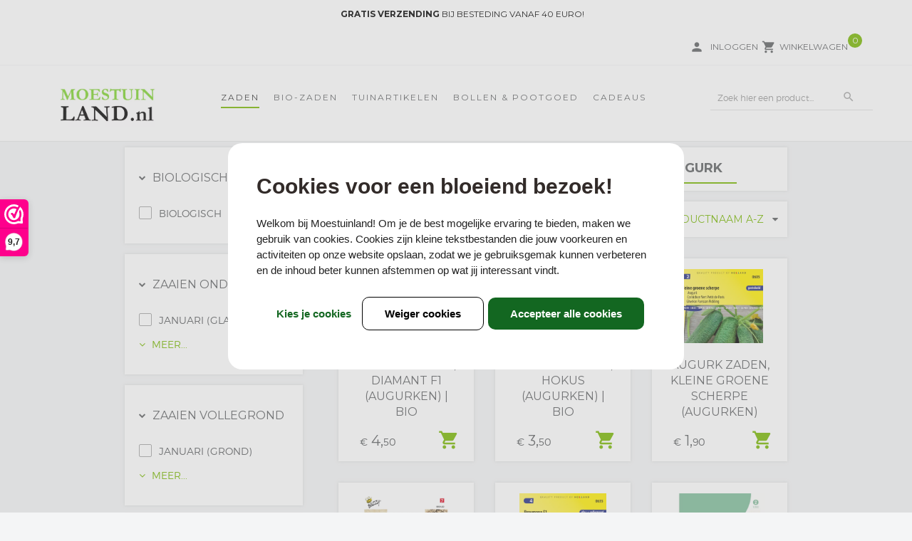

--- FILE ---
content_type: application/javascript
request_url: https://moestuinland.nl/Files/7/115000/115295/Protom/3034320/Scripts.parsed_835.js
body_size: 833
content:
$(document).ready(function(){$('.ImageBox').find('img').each(function(){var $this=$(this)
$this.attr('src',$this.attr('src').replace('/448','/1000x1000'))
$(this).addClass('img-visible')});$('.ImageBox').find('source').each(function(){var $this=$(this)
$this.attr('srcset',$this.attr('srcset').replace('/448','/1000x1000'))
$(this).addClass('img-visible')});$('.ProductPage').on('click',function(){setTimeout(function(){$('.ImageBox').find('img').each(function(){var $this=$(this)
$this.attr('src',$this.attr('src').replace('/448','/1000x1000'))})},1)});var afterPageReload=$.fn.ContentInitializer();afterPageReload.AfterUpdateAttributeFields(function testHandler(){setTimeout(function(){$('.ImageBox').find('img').each(function(){var $this=$(this)
$this.attr('src',$this.attr('src').replace('/448','/1000x1000'))})},300)});$(function(){$('li[href="#search"]').on('click',function(event){event.preventDefault();$('#search').addClass('open');$('#search > input[type="search"]').focus()});$('#search, #search button.close').on('click keyup',function(event){if(event.target==this||event.target.className=='close'||event.keyCode==27){$(this).removeClass('open')}})});$(function(){$('.carousel').carousel({interval:3500})});$(".category-image-header").append($(".CatDescPhotoCenter"));var categoryImage=$('.CatDescPhotoCenter img').attr('src');$('.CatDescPhotoCenter').css('background-image','url('+categoryImage+')');$(document).on('click','[data-action="showcategories"]',function(evt){$(".main-nav ul.nav > li").each(function(){if($(this).hasClass("data-hide")){$(this).addClass('data-nav');$(this).removeClass("data-hide")}else{if($(this).hasClass("data-nav")){$(this).addClass('data-hide')}}});evt.preventDefault()});GetNav();function GetNav(){var iNavWidth=$('.main-nav ul').width();var iTotalWidth=0;$(".main-nav ul.nav > li").each(function(){iTotalWidth+=$(this).width()+20;if(iTotalWidth>=iNavWidth&&iTotalWidth>0){$(this).addClass('data-hide')}else{$(this).addClass('data-show')}});if(iTotalWidth>iNavWidth){$('.navbar-show-all').show()}else{$('.navbar-show-all').hide()}}
$(document).ready(function(){$(".filter-toggle").click(function(){$(".left-column-toggle").slideToggle("slow")})})});function initTopBar(){window.addEventListener('scroll',function(e){var distanceY=window.pageYOffset||document.documentElement.scrollTop,shrinkOn=0,TopBar=document.querySelector('.navbar');if(distanceY>shrinkOn){classie.add(TopBar,'scroll')}else{if(classie.has(TopBar,'scroll')){classie.remove(TopBar,'scroll')}}})}
window.onload=initTopBar()

--- FILE ---
content_type: text/xml; charset="utf-8"
request_url: https://moestuinland.nl/website/Includes/AjaxFunctions/WebsiteAjaxHandler.php?Show=ProductCategory
body_size: 3835
content:
<?xml version="1.0" encoding="utf-8" ?><xjx><cmd n="as" t="ProductContainer" p="innerHTML"><![CDATA[         
                

    <div class="row">
                                <div class="col-lg-4 col-md-6 col-sm-6 col-xs-12">
                <div class="product-box-blok1">
                                        <div class="product-box-blok1-img">
                                                <a class="ps-product-img-wrapper" href="https://moestuinland.nl/augurk-zaden-kopen-diamant-f1-bio">
                                                                                                          <div class="ps-image-normal">
                                                            <picture>
                                <source type="image/webp" media="(max-width: 575px)" srcset="https://moestuinland.nl/Files/7/115000/115295/ProductPhotos/545x545/809479479.jpg.webp">
                                <source type="image/webp" media="(max-width: 767px)" srcset="https://moestuinland.nl/Files/7/115000/115295/ProductPhotos/340x340/809479479.jpg.webp">
                                <source type="image/webp" media="(max-width: 992px)" srcset="https://moestuinland.nl/Files/7/115000/115295/ProductPhotos/220x220/809479479.jpg.webp">
                                <source type="image/webp" media="(max-width: 1199px)" srcset="https://moestuinland.nl/Files/7/115000/115295/ProductPhotos/300x300/809479479.jpg.webp">
                                <source type="image/webp" media="(min-width: 1200px)" srcset="https://moestuinland.nl/Files/7/115000/115295/ProductPhotos/1000x1000/809479479.jpg.webp">
                                <source media="(max-width: 575px)" srcset="https://moestuinland.nl/Files/7/115000/115295/ProductPhotos/545x545/809479479.jpg">
                                <source media="(max-width: 767px)" srcset="https://moestuinland.nl/Files/7/115000/115295/ProductPhotos/340x340/809479479.jpg">
                                <source media="(max-width: 992px)" srcset="https://moestuinland.nl/Files/7/115000/115295/ProductPhotos/220x220/809479479.jpg">
                                <source media="(max-width: 1199px)" srcset="https://moestuinland.nl/Files/7/115000/115295/ProductPhotos/300x300/809479479.jpg">
                                <img src="https://moestuinland.nl/Files/7/115000/115295/ProductPhotos/1000x1000/809479479.jpg" alt="Augurk Zaden, Diamant F1 (Augurken) | BIO" title="Augurk Zaden, Diamant F1 (Augurken) | BIO">
                              </picture>  
                            </div>

                        </a>
                    </div>

                                        <div class="product-info">
                        
                                                    <a class="hook_AddProductToCart" data-product-id="300571159"><i class="material-icons">shopping_cart</i></a>
                        
                        <p class="product-title">
                          <a href="https://moestuinland.nl/augurk-zaden-kopen-diamant-f1-bio">
                          	Augurk Zaden, Diamant F1 (Augurken) | BIO
                          </a>
                        </p>
                        

                                                                                    <div class="prices">

                                    
                                                                            <div class="incl-price">
                                            
                                                                                            <p class="current-price">
                                                                                                                                                            <span>&euro;</span>
                                                    4,<span class="decimals">50</span>                                                </p>
                                                                                                                                </div>
                                    
                                </div>
                            
                                            </div>
                </div>
            </div>
                                <div class="col-lg-4 col-md-6 col-sm-6 col-xs-12">
                <div class="product-box-blok1">
                                        <div class="product-box-blok1-img">
                                                <a class="ps-product-img-wrapper" href="https://moestuinland.nl/augurk-zaden-kopen-hokus-bio">
                                                                                                          <div class="ps-image-normal">
                                                            <picture>
                                <source type="image/webp" media="(max-width: 575px)" srcset="https://moestuinland.nl/Files/7/115000/115295/ProductPhotos/545x545/927966985.jpg.webp">
                                <source type="image/webp" media="(max-width: 767px)" srcset="https://moestuinland.nl/Files/7/115000/115295/ProductPhotos/340x340/927966985.jpg.webp">
                                <source type="image/webp" media="(max-width: 992px)" srcset="https://moestuinland.nl/Files/7/115000/115295/ProductPhotos/220x220/927966985.jpg.webp">
                                <source type="image/webp" media="(max-width: 1199px)" srcset="https://moestuinland.nl/Files/7/115000/115295/ProductPhotos/300x300/927966985.jpg.webp">
                                <source type="image/webp" media="(min-width: 1200px)" srcset="https://moestuinland.nl/Files/7/115000/115295/ProductPhotos/1000x1000/927966985.jpg.webp">
                                <source media="(max-width: 575px)" srcset="https://moestuinland.nl/Files/7/115000/115295/ProductPhotos/545x545/927966985.jpg">
                                <source media="(max-width: 767px)" srcset="https://moestuinland.nl/Files/7/115000/115295/ProductPhotos/340x340/927966985.jpg">
                                <source media="(max-width: 992px)" srcset="https://moestuinland.nl/Files/7/115000/115295/ProductPhotos/220x220/927966985.jpg">
                                <source media="(max-width: 1199px)" srcset="https://moestuinland.nl/Files/7/115000/115295/ProductPhotos/300x300/927966985.jpg">
                                <img src="https://moestuinland.nl/Files/7/115000/115295/ProductPhotos/1000x1000/927966985.jpg" alt="Augurk Zaden, Hokus (Augurken) | BIO" title="Augurk Zaden, Hokus (Augurken) | BIO">
                              </picture>  
                            </div>

                        </a>
                    </div>

                                        <div class="product-info">
                        
                                                    <a class="hook_AddProductToCart" data-product-id="357139880"><i class="material-icons">shopping_cart</i></a>
                        
                        <p class="product-title">
                          <a href="https://moestuinland.nl/augurk-zaden-kopen-hokus-bio">
                          	Augurk Zaden, Hokus (Augurken) | BIO
                          </a>
                        </p>
                        

                                                                                    <div class="prices">

                                    
                                                                            <div class="incl-price">
                                            
                                                                                            <p class="current-price">
                                                                                                                                                            <span>&euro;</span>
                                                    3,<span class="decimals">50</span>                                                </p>
                                                                                                                                </div>
                                    
                                </div>
                            
                                            </div>
                </div>
            </div>
                                <div class="col-lg-4 col-md-6 col-sm-6 col-xs-12">
                <div class="product-box-blok1">
                                        <div class="product-box-blok1-img">
                                                <a class="ps-product-img-wrapper" href="https://moestuinland.nl/augurk-zaden-kopen-kleine-groene-scherpe">
                                                                                                          <div class="ps-image-normal">
                                                            <picture>
                                <source type="image/webp" media="(max-width: 575px)" srcset="https://moestuinland.nl/Files/7/115000/115295/ProductPhotos/545x545/1457713156.jpg.webp">
                                <source type="image/webp" media="(max-width: 767px)" srcset="https://moestuinland.nl/Files/7/115000/115295/ProductPhotos/340x340/1457713156.jpg.webp">
                                <source type="image/webp" media="(max-width: 992px)" srcset="https://moestuinland.nl/Files/7/115000/115295/ProductPhotos/220x220/1457713156.jpg.webp">
                                <source type="image/webp" media="(max-width: 1199px)" srcset="https://moestuinland.nl/Files/7/115000/115295/ProductPhotos/300x300/1457713156.jpg.webp">
                                <source type="image/webp" media="(min-width: 1200px)" srcset="https://moestuinland.nl/Files/7/115000/115295/ProductPhotos/1000x1000/1457713156.jpg.webp">
                                <source media="(max-width: 575px)" srcset="https://moestuinland.nl/Files/7/115000/115295/ProductPhotos/545x545/1457713156.jpg">
                                <source media="(max-width: 767px)" srcset="https://moestuinland.nl/Files/7/115000/115295/ProductPhotos/340x340/1457713156.jpg">
                                <source media="(max-width: 992px)" srcset="https://moestuinland.nl/Files/7/115000/115295/ProductPhotos/220x220/1457713156.jpg">
                                <source media="(max-width: 1199px)" srcset="https://moestuinland.nl/Files/7/115000/115295/ProductPhotos/300x300/1457713156.jpg">
                                <img src="https://moestuinland.nl/Files/7/115000/115295/ProductPhotos/1000x1000/1457713156.jpg" alt="Augurk Zaden, Kleine Groene Scherpe (augurken)" title="Augurk Zaden, Kleine Groene Scherpe (augurken)">
                              </picture>  
                            </div>

                        </a>
                    </div>

                                        <div class="product-info">
                        
                                                    <a class="hook_AddProductToCart" data-product-id="221077508"><i class="material-icons">shopping_cart</i></a>
                        
                        <p class="product-title">
                          <a href="https://moestuinland.nl/augurk-zaden-kopen-kleine-groene-scherpe">
                          	Augurk Zaden, Kleine Groene Scherpe (augurken)
                          </a>
                        </p>
                        

                                                                                    <div class="prices">

                                    
                                                                            <div class="incl-price">
                                            
                                                                                            <p class="current-price">
                                                                                                                                                            <span>&euro;</span>
                                                    1,<span class="decimals">90</span>                                                </p>
                                                                                                                                </div>
                                    
                                </div>
                            
                                            </div>
                </div>
            </div>
                                <div class="col-lg-4 col-md-6 col-sm-6 col-xs-12">
                <div class="product-box-blok1">
                                        <div class="product-box-blok1-img">
                                                <a class="ps-product-img-wrapper" href="https://moestuinland.nl/kiwano-zaden-kopen-hoornkomkommer-xotica-collection">
                                                                                                                                          <div class="ps-image-hover">
                                                                <picture>
                                  <source type="image/webp" media="(max-width: 575px)" data-srcset="https://moestuinland.nl/Files/7/115000/115295/ProductPhotos/545x545/1486503291.jpeg.webp">
                                  <source type="image/webp" media="(max-width: 767px)" data-srcset="https://moestuinland.nl/Files/7/115000/115295/ProductPhotos/340x340/1486503291.jpeg.webp">
                                  <source type="image/webp" media="(max-width: 992px)" data-srcset="https://moestuinland.nl/Files/7/115000/115295/ProductPhotos/220x220/1486503291.jpeg.webp">
                                  <source type="image/webp" media="(max-width: 1199px)" data-srcset="https://moestuinland.nl/Files/7/115000/115295/ProductPhotos/300x300/1486503291.jpeg.webp">
                                  <source type="image/webp" media="(min-width: 1200px)" data-srcset="https://moestuinland.nl/Files/7/115000/115295/ProductPhotos/1000x1000/1486503291.jpeg.webp">
                                  <source media="(max-width: 575px)" data-srcset="https://moestuinland.nl/Files/7/115000/115295/ProductPhotos/545x545/1486503291.jpeg">
                                  <source media="(max-width: 767px)" data-srcset="https://moestuinland.nl/Files/7/115000/115295/ProductPhotos/340x340/1486503291.jpeg">
                                  <source media="(max-width: 992px)" data-srcset="https://moestuinland.nl/Files/7/115000/115295/ProductPhotos/220x220/1486503291.jpeg">
                                  <source media="(max-width: 1199px)" data-srcset="https://moestuinland.nl/Files/7/115000/115295/ProductPhotos/300x300/1486503291.jpeg">
                                  <img class="lazyload" data-src="https://moestuinland.nl/Files/7/115000/115295/ProductPhotos/1000x1000/1486503291.jpeg" alt="Kiwano Zaden, Hoornkomkommer" title="Kiwano Zaden, Hoornkomkommer">
                                </picture>  
                              </div>
                                                                                <div class="ps-image-normal">
                                                            <picture>
                                <source type="image/webp" media="(max-width: 575px)" srcset="https://moestuinland.nl/Files/7/115000/115295/ProductPhotos/545x545/1486503286.jpeg.webp">
                                <source type="image/webp" media="(max-width: 767px)" srcset="https://moestuinland.nl/Files/7/115000/115295/ProductPhotos/340x340/1486503286.jpeg.webp">
                                <source type="image/webp" media="(max-width: 992px)" srcset="https://moestuinland.nl/Files/7/115000/115295/ProductPhotos/220x220/1486503286.jpeg.webp">
                                <source type="image/webp" media="(max-width: 1199px)" srcset="https://moestuinland.nl/Files/7/115000/115295/ProductPhotos/300x300/1486503286.jpeg.webp">
                                <source type="image/webp" media="(min-width: 1200px)" srcset="https://moestuinland.nl/Files/7/115000/115295/ProductPhotos/1000x1000/1486503286.jpeg.webp">
                                <source media="(max-width: 575px)" srcset="https://moestuinland.nl/Files/7/115000/115295/ProductPhotos/545x545/1486503286.jpeg">
                                <source media="(max-width: 767px)" srcset="https://moestuinland.nl/Files/7/115000/115295/ProductPhotos/340x340/1486503286.jpeg">
                                <source media="(max-width: 992px)" srcset="https://moestuinland.nl/Files/7/115000/115295/ProductPhotos/220x220/1486503286.jpeg">
                                <source media="(max-width: 1199px)" srcset="https://moestuinland.nl/Files/7/115000/115295/ProductPhotos/300x300/1486503286.jpeg">
                                <img src="https://moestuinland.nl/Files/7/115000/115295/ProductPhotos/1000x1000/1486503286.jpeg" alt="Kiwano Zaden, Hoornkomkommer" title="Kiwano Zaden, Hoornkomkommer">
                              </picture>  
                            </div>

                        </a>
                    </div>

                                        <div class="product-info">
                        
                                                    <a class="hook_AddProductToCart" data-product-id="449817566"><i class="material-icons">shopping_cart</i></a>
                        
                        <p class="product-title">
                          <a href="https://moestuinland.nl/kiwano-zaden-kopen-hoornkomkommer-xotica-collection">
                          	Kiwano Zaden, Hoornkomkommer
                          </a>
                        </p>
                        

                                                                                    <div class="prices">

                                    
                                                                            <div class="incl-price">
                                            
                                                                                            <p class="current-price">
                                                                                                                                                            <span>&euro;</span>
                                                    4,<span class="decimals">99</span>                                                </p>
                                                                                                                                </div>
                                    
                                </div>
                            
                                            </div>
                </div>
            </div>
                                <div class="col-lg-4 col-md-6 col-sm-6 col-xs-12">
                <div class="product-box-blok1">
                                        <div class="product-box-blok1-img">
                                                <a class="ps-product-img-wrapper" href="https://moestuinland.nl/komkommer-zaden-kopen-broumana-f1">
                                                                                                          <div class="ps-image-normal">
                                                            <picture>
                                <source type="image/webp" media="(max-width: 575px)" srcset="https://moestuinland.nl/Files/7/115000/115295/ProductPhotos/545x545/1457713601.jpg.webp">
                                <source type="image/webp" media="(max-width: 767px)" srcset="https://moestuinland.nl/Files/7/115000/115295/ProductPhotos/340x340/1457713601.jpg.webp">
                                <source type="image/webp" media="(max-width: 992px)" srcset="https://moestuinland.nl/Files/7/115000/115295/ProductPhotos/220x220/1457713601.jpg.webp">
                                <source type="image/webp" media="(max-width: 1199px)" srcset="https://moestuinland.nl/Files/7/115000/115295/ProductPhotos/300x300/1457713601.jpg.webp">
                                <source type="image/webp" media="(min-width: 1200px)" srcset="https://moestuinland.nl/Files/7/115000/115295/ProductPhotos/1000x1000/1457713601.jpg.webp">
                                <source media="(max-width: 575px)" srcset="https://moestuinland.nl/Files/7/115000/115295/ProductPhotos/545x545/1457713601.jpg">
                                <source media="(max-width: 767px)" srcset="https://moestuinland.nl/Files/7/115000/115295/ProductPhotos/340x340/1457713601.jpg">
                                <source media="(max-width: 992px)" srcset="https://moestuinland.nl/Files/7/115000/115295/ProductPhotos/220x220/1457713601.jpg">
                                <source media="(max-width: 1199px)" srcset="https://moestuinland.nl/Files/7/115000/115295/ProductPhotos/300x300/1457713601.jpg">
                                <img src="https://moestuinland.nl/Files/7/115000/115295/ProductPhotos/1000x1000/1457713601.jpg" alt="Komkommer Zaden, Broumana F1 (Mini)" title="Komkommer Zaden, Broumana F1 (Mini)">
                              </picture>  
                            </div>

                        </a>
                    </div>

                                        <div class="product-info">
                        
                                                    <a class="hook_AddProductToCart" data-product-id="420958882"><i class="material-icons">shopping_cart</i></a>
                        
                        <p class="product-title">
                          <a href="https://moestuinland.nl/komkommer-zaden-kopen-broumana-f1">
                          	Komkommer Zaden, Broumana F1 (Mini)
                          </a>
                        </p>
                        

                                                                                    <div class="prices">

                                    
                                                                            <div class="incl-price">
                                            
                                                                                            <p class="current-price">
                                                                                                                                                            <span>&euro;</span>
                                                    3,<span class="decimals">50</span>                                                </p>
                                                                                                                                </div>
                                    
                                </div>
                            
                                            </div>
                </div>
            </div>
                                <div class="col-lg-4 col-md-6 col-sm-6 col-xs-12">
                <div class="product-box-blok1">
                                        <div class="product-box-blok1-img">
                                                <a class="ps-product-img-wrapper" href="https://moestuinland.nl/komkommer-zaden-kopen-chinese-slangen">
                                                                                                                                          <div class="ps-image-hover">
                                                                <picture>
                                  <source type="image/webp" media="(max-width: 575px)" data-srcset="https://moestuinland.nl/Files/7/115000/115295/ProductPhotos/545x545/1604688641.jpeg.webp">
                                  <source type="image/webp" media="(max-width: 767px)" data-srcset="https://moestuinland.nl/Files/7/115000/115295/ProductPhotos/340x340/1604688641.jpeg.webp">
                                  <source type="image/webp" media="(max-width: 992px)" data-srcset="https://moestuinland.nl/Files/7/115000/115295/ProductPhotos/220x220/1604688641.jpeg.webp">
                                  <source type="image/webp" media="(max-width: 1199px)" data-srcset="https://moestuinland.nl/Files/7/115000/115295/ProductPhotos/300x300/1604688641.jpeg.webp">
                                  <source type="image/webp" media="(min-width: 1200px)" data-srcset="https://moestuinland.nl/Files/7/115000/115295/ProductPhotos/1000x1000/1604688641.jpeg.webp">
                                  <source media="(max-width: 575px)" data-srcset="https://moestuinland.nl/Files/7/115000/115295/ProductPhotos/545x545/1604688641.jpeg">
                                  <source media="(max-width: 767px)" data-srcset="https://moestuinland.nl/Files/7/115000/115295/ProductPhotos/340x340/1604688641.jpeg">
                                  <source media="(max-width: 992px)" data-srcset="https://moestuinland.nl/Files/7/115000/115295/ProductPhotos/220x220/1604688641.jpeg">
                                  <source media="(max-width: 1199px)" data-srcset="https://moestuinland.nl/Files/7/115000/115295/ProductPhotos/300x300/1604688641.jpeg">
                                  <img class="lazyload" data-src="https://moestuinland.nl/Files/7/115000/115295/ProductPhotos/1000x1000/1604688641.jpeg" alt="Komkommer zaden, Chinese slangen" title="Komkommer zaden, Chinese slangen">
                                </picture>  
                              </div>
                                                                                <div class="ps-image-normal">
                                                            <picture>
                                <source type="image/webp" media="(max-width: 575px)" srcset="https://moestuinland.nl/Files/7/115000/115295/ProductPhotos/545x545/1604688646.jpeg.webp">
                                <source type="image/webp" media="(max-width: 767px)" srcset="https://moestuinland.nl/Files/7/115000/115295/ProductPhotos/340x340/1604688646.jpeg.webp">
                                <source type="image/webp" media="(max-width: 992px)" srcset="https://moestuinland.nl/Files/7/115000/115295/ProductPhotos/220x220/1604688646.jpeg.webp">
                                <source type="image/webp" media="(max-width: 1199px)" srcset="https://moestuinland.nl/Files/7/115000/115295/ProductPhotos/300x300/1604688646.jpeg.webp">
                                <source type="image/webp" media="(min-width: 1200px)" srcset="https://moestuinland.nl/Files/7/115000/115295/ProductPhotos/1000x1000/1604688646.jpeg.webp">
                                <source media="(max-width: 575px)" srcset="https://moestuinland.nl/Files/7/115000/115295/ProductPhotos/545x545/1604688646.jpeg">
                                <source media="(max-width: 767px)" srcset="https://moestuinland.nl/Files/7/115000/115295/ProductPhotos/340x340/1604688646.jpeg">
                                <source media="(max-width: 992px)" srcset="https://moestuinland.nl/Files/7/115000/115295/ProductPhotos/220x220/1604688646.jpeg">
                                <source media="(max-width: 1199px)" srcset="https://moestuinland.nl/Files/7/115000/115295/ProductPhotos/300x300/1604688646.jpeg">
                                <img src="https://moestuinland.nl/Files/7/115000/115295/ProductPhotos/1000x1000/1604688646.jpeg" alt="Komkommer zaden, Chinese slangen" title="Komkommer zaden, Chinese slangen">
                              </picture>  
                            </div>

                        </a>
                    </div>

                                        <div class="product-info">
                        
                                                    <a class="hook_AddProductToCart" data-product-id="750382801"><i class="material-icons">shopping_cart</i></a>
                        
                        <p class="product-title">
                          <a href="https://moestuinland.nl/komkommer-zaden-kopen-chinese-slangen">
                          	Komkommer zaden, Chinese slangen
                          </a>
                        </p>
                        

                                                                                    <div class="prices">

                                    
                                                                            <div class="incl-price">
                                            
                                                                                            <p class="current-price">
                                                                                                                                                            <span>&euro;</span>
                                                    1,<span class="decimals">85</span>                                                </p>
                                                                                                                                </div>
                                    
                                </div>
                            
                                            </div>
                </div>
            </div>
                                <div class="col-lg-4 col-md-6 col-sm-6 col-xs-12">
                <div class="product-box-blok1">
                                        <div class="product-box-blok1-img">
                                                <a class="ps-product-img-wrapper" href="https://moestuinland.nl/komkommer-zaden-kopen-gele-tros">
                                                                                                          <div class="ps-image-normal">
                                                            <picture>
                                <source type="image/webp" media="(max-width: 575px)" srcset="https://moestuinland.nl/Files/7/115000/115295/ProductPhotos/545x545/1470899661.jpeg.webp">
                                <source type="image/webp" media="(max-width: 767px)" srcset="https://moestuinland.nl/Files/7/115000/115295/ProductPhotos/340x340/1470899661.jpeg.webp">
                                <source type="image/webp" media="(max-width: 992px)" srcset="https://moestuinland.nl/Files/7/115000/115295/ProductPhotos/220x220/1470899661.jpeg.webp">
                                <source type="image/webp" media="(max-width: 1199px)" srcset="https://moestuinland.nl/Files/7/115000/115295/ProductPhotos/300x300/1470899661.jpeg.webp">
                                <source type="image/webp" media="(min-width: 1200px)" srcset="https://moestuinland.nl/Files/7/115000/115295/ProductPhotos/1000x1000/1470899661.jpeg.webp">
                                <source media="(max-width: 575px)" srcset="https://moestuinland.nl/Files/7/115000/115295/ProductPhotos/545x545/1470899661.jpeg">
                                <source media="(max-width: 767px)" srcset="https://moestuinland.nl/Files/7/115000/115295/ProductPhotos/340x340/1470899661.jpeg">
                                <source media="(max-width: 992px)" srcset="https://moestuinland.nl/Files/7/115000/115295/ProductPhotos/220x220/1470899661.jpeg">
                                <source media="(max-width: 1199px)" srcset="https://moestuinland.nl/Files/7/115000/115295/ProductPhotos/300x300/1470899661.jpeg">
                                <img src="https://moestuinland.nl/Files/7/115000/115295/ProductPhotos/1000x1000/1470899661.jpeg" alt="Komkommer zaden, Gele Tros" title="Komkommer zaden, Gele Tros">
                              </picture>  
                            </div>

                        </a>
                    </div>

                                        <div class="product-info">
                        
                                                    <a class="hook_AddProductToCart" data-product-id="505728521"><i class="material-icons">shopping_cart</i></a>
                        
                        <p class="product-title">
                          <a href="https://moestuinland.nl/komkommer-zaden-kopen-gele-tros">
                          	Komkommer zaden, Gele Tros
                          </a>
                        </p>
                        

                                                                                    <div class="prices">

                                    
                                                                            <div class="incl-price">
                                            
                                                                                            <p class="current-price">
                                                                                                                                                            <span>&euro;</span>
                                                    2,<span class="decimals">99</span>                                                </p>
                                                                                                                                </div>
                                    
                                </div>
                            
                                            </div>
                </div>
            </div>
                                <div class="col-lg-4 col-md-6 col-sm-6 col-xs-12">
                <div class="product-box-blok1">
                                        <div class="product-box-blok1-img">
                                                <a class="ps-product-img-wrapper" href="https://moestuinland.nl/komkommer-zaden-kopen-johanna">
                                                                                                                                          <div class="ps-image-hover">
                                                                <picture>
                                  <source type="image/webp" media="(max-width: 575px)" data-srcset="https://moestuinland.nl/Files/7/115000/115295/ProductPhotos/545x545/1965678126.jpg.webp">
                                  <source type="image/webp" media="(max-width: 767px)" data-srcset="https://moestuinland.nl/Files/7/115000/115295/ProductPhotos/340x340/1965678126.jpg.webp">
                                  <source type="image/webp" media="(max-width: 992px)" data-srcset="https://moestuinland.nl/Files/7/115000/115295/ProductPhotos/220x220/1965678126.jpg.webp">
                                  <source type="image/webp" media="(max-width: 1199px)" data-srcset="https://moestuinland.nl/Files/7/115000/115295/ProductPhotos/300x300/1965678126.jpg.webp">
                                  <source type="image/webp" media="(min-width: 1200px)" data-srcset="https://moestuinland.nl/Files/7/115000/115295/ProductPhotos/1000x1000/1965678126.jpg.webp">
                                  <source media="(max-width: 575px)" data-srcset="https://moestuinland.nl/Files/7/115000/115295/ProductPhotos/545x545/1965678126.jpg">
                                  <source media="(max-width: 767px)" data-srcset="https://moestuinland.nl/Files/7/115000/115295/ProductPhotos/340x340/1965678126.jpg">
                                  <source media="(max-width: 992px)" data-srcset="https://moestuinland.nl/Files/7/115000/115295/ProductPhotos/220x220/1965678126.jpg">
                                  <source media="(max-width: 1199px)" data-srcset="https://moestuinland.nl/Files/7/115000/115295/ProductPhotos/300x300/1965678126.jpg">
                                  <img class="lazyload" data-src="https://moestuinland.nl/Files/7/115000/115295/ProductPhotos/1000x1000/1965678126.jpg" alt="Komkommer zaden, Johanna" title="Komkommer zaden, Johanna">
                                </picture>  
                              </div>
                                                                                <div class="ps-image-normal">
                                                            <picture>
                                <source type="image/webp" media="(max-width: 575px)" srcset="https://moestuinland.nl/Files/7/115000/115295/ProductPhotos/545x545/1965678123.jpg.webp">
                                <source type="image/webp" media="(max-width: 767px)" srcset="https://moestuinland.nl/Files/7/115000/115295/ProductPhotos/340x340/1965678123.jpg.webp">
                                <source type="image/webp" media="(max-width: 992px)" srcset="https://moestuinland.nl/Files/7/115000/115295/ProductPhotos/220x220/1965678123.jpg.webp">
                                <source type="image/webp" media="(max-width: 1199px)" srcset="https://moestuinland.nl/Files/7/115000/115295/ProductPhotos/300x300/1965678123.jpg.webp">
                                <source type="image/webp" media="(min-width: 1200px)" srcset="https://moestuinland.nl/Files/7/115000/115295/ProductPhotos/1000x1000/1965678123.jpg.webp">
                                <source media="(max-width: 575px)" srcset="https://moestuinland.nl/Files/7/115000/115295/ProductPhotos/545x545/1965678123.jpg">
                                <source media="(max-width: 767px)" srcset="https://moestuinland.nl/Files/7/115000/115295/ProductPhotos/340x340/1965678123.jpg">
                                <source media="(max-width: 992px)" srcset="https://moestuinland.nl/Files/7/115000/115295/ProductPhotos/220x220/1965678123.jpg">
                                <source media="(max-width: 1199px)" srcset="https://moestuinland.nl/Files/7/115000/115295/ProductPhotos/300x300/1965678123.jpg">
                                <img src="https://moestuinland.nl/Files/7/115000/115295/ProductPhotos/1000x1000/1965678123.jpg" alt="Komkommer zaden, Johanna" title="Komkommer zaden, Johanna">
                              </picture>  
                            </div>

                        </a>
                    </div>

                                        <div class="product-info">
                        
                        
                        <p class="product-title">
                          <a href="https://moestuinland.nl/komkommer-zaden-kopen-johanna">
                          	Komkommer zaden, Johanna
                          </a>
                        </p>
                        

                                                                                    <div class="prices">

                                    
                                                                            <div class="incl-price">
                                            
                                                                                            <p class="current-price">
                                                                                                                                                            <span>&euro;</span>
                                                    1,<span class="decimals">99</span>                                                </p>
                                                                                                                                </div>
                                    
                                </div>
                            
                                            </div>
                </div>
            </div>
                                <div class="col-lg-4 col-md-6 col-sm-6 col-xs-12">
                <div class="product-box-blok1">
                                        <div class="product-box-blok1-img">
                                                <a class="ps-product-img-wrapper" href="https://moestuinland.nl/komkommer-zaden-kopen-fitness-f1">
                                                                                                          <div class="ps-image-normal">
                                                            <picture>
                                <source type="image/webp" media="(max-width: 575px)" srcset="https://moestuinland.nl/Files/7/115000/115295/ProductPhotos/545x545/1155882606.jpg.webp">
                                <source type="image/webp" media="(max-width: 767px)" srcset="https://moestuinland.nl/Files/7/115000/115295/ProductPhotos/340x340/1155882606.jpg.webp">
                                <source type="image/webp" media="(max-width: 992px)" srcset="https://moestuinland.nl/Files/7/115000/115295/ProductPhotos/220x220/1155882606.jpg.webp">
                                <source type="image/webp" media="(max-width: 1199px)" srcset="https://moestuinland.nl/Files/7/115000/115295/ProductPhotos/300x300/1155882606.jpg.webp">
                                <source type="image/webp" media="(min-width: 1200px)" srcset="https://moestuinland.nl/Files/7/115000/115295/ProductPhotos/1000x1000/1155882606.jpg.webp">
                                <source media="(max-width: 575px)" srcset="https://moestuinland.nl/Files/7/115000/115295/ProductPhotos/545x545/1155882606.jpg">
                                <source media="(max-width: 767px)" srcset="https://moestuinland.nl/Files/7/115000/115295/ProductPhotos/340x340/1155882606.jpg">
                                <source media="(max-width: 992px)" srcset="https://moestuinland.nl/Files/7/115000/115295/ProductPhotos/220x220/1155882606.jpg">
                                <source media="(max-width: 1199px)" srcset="https://moestuinland.nl/Files/7/115000/115295/ProductPhotos/300x300/1155882606.jpg">
                                <img src="https://moestuinland.nl/Files/7/115000/115295/ProductPhotos/1000x1000/1155882606.jpg" alt="Komkommer Zaden, Louisa F1" title="Komkommer Zaden, Louisa F1">
                              </picture>  
                            </div>

                        </a>
                    </div>

                                        <div class="product-info">
                        
                                                    <a class="hook_AddProductToCart" data-product-id="221154764"><i class="material-icons">shopping_cart</i></a>
                        
                        <p class="product-title">
                          <a href="https://moestuinland.nl/komkommer-zaden-kopen-fitness-f1">
                          	Komkommer Zaden, Louisa F1
                          </a>
                        </p>
                        

                                                                                    <div class="prices">

                                    
                                                                            <div class="incl-price">
                                            
                                                                                            <p class="current-price">
                                                                                                                                                            <span>&euro;</span>
                                                    4,<span class="decimals">50</span>                                                </p>
                                                                                                                                </div>
                                    
                                </div>
                            
                                            </div>
                </div>
            </div>
                                <div class="col-lg-4 col-md-6 col-sm-6 col-xs-12">
                <div class="product-box-blok1">
                                        <div class="product-box-blok1-img">
                                                <a class="ps-product-img-wrapper" href="https://moestuinland.nl/komkommer-zaden-kopen-marketmore-bio">
                                                                                                          <div class="ps-image-normal">
                                                            <picture>
                                <source type="image/webp" media="(max-width: 575px)" srcset="https://moestuinland.nl/Files/7/115000/115295/ProductPhotos/545x545/933615635.jpg.webp">
                                <source type="image/webp" media="(max-width: 767px)" srcset="https://moestuinland.nl/Files/7/115000/115295/ProductPhotos/340x340/933615635.jpg.webp">
                                <source type="image/webp" media="(max-width: 992px)" srcset="https://moestuinland.nl/Files/7/115000/115295/ProductPhotos/220x220/933615635.jpg.webp">
                                <source type="image/webp" media="(max-width: 1199px)" srcset="https://moestuinland.nl/Files/7/115000/115295/ProductPhotos/300x300/933615635.jpg.webp">
                                <source type="image/webp" media="(min-width: 1200px)" srcset="https://moestuinland.nl/Files/7/115000/115295/ProductPhotos/1000x1000/933615635.jpg.webp">
                                <source media="(max-width: 575px)" srcset="https://moestuinland.nl/Files/7/115000/115295/ProductPhotos/545x545/933615635.jpg">
                                <source media="(max-width: 767px)" srcset="https://moestuinland.nl/Files/7/115000/115295/ProductPhotos/340x340/933615635.jpg">
                                <source media="(max-width: 992px)" srcset="https://moestuinland.nl/Files/7/115000/115295/ProductPhotos/220x220/933615635.jpg">
                                <source media="(max-width: 1199px)" srcset="https://moestuinland.nl/Files/7/115000/115295/ProductPhotos/300x300/933615635.jpg">
                                <img src="https://moestuinland.nl/Files/7/115000/115295/ProductPhotos/1000x1000/933615635.jpg" alt="Komkommer Zaden, Marketmore | BIO" title="Komkommer Zaden, Marketmore | BIO">
                              </picture>  
                            </div>

                        </a>
                    </div>

                                        <div class="product-info">
                        
                                                    <a class="hook_AddProductToCart" data-product-id="359003950"><i class="material-icons">shopping_cart</i></a>
                        
                        <p class="product-title">
                          <a href="https://moestuinland.nl/komkommer-zaden-kopen-marketmore-bio">
                          	Komkommer Zaden, Marketmore | BIO
                          </a>
                        </p>
                        

                                                                                    <div class="prices">

                                    
                                                                            <div class="incl-price">
                                            
                                                                                            <p class="current-price">
                                                                                                                                                            <span>&euro;</span>
                                                    2,<span class="decimals">50</span>                                                </p>
                                                                                                                                </div>
                                    
                                </div>
                            
                                            </div>
                </div>
            </div>
                                <div class="col-lg-4 col-md-6 col-sm-6 col-xs-12">
                <div class="product-box-blok1">
                                        <div class="product-box-blok1-img">
                                                <a class="ps-product-img-wrapper" href="https://moestuinland.nl/komkommer-zaden-kopen-mini-hopeline-f1">
                                                                                                          <div class="ps-image-normal">
                                                            <picture>
                                <source type="image/webp" media="(max-width: 575px)" srcset="https://moestuinland.nl/Files/7/115000/115295/ProductPhotos/545x545/469882814.jpg.webp">
                                <source type="image/webp" media="(max-width: 767px)" srcset="https://moestuinland.nl/Files/7/115000/115295/ProductPhotos/340x340/469882814.jpg.webp">
                                <source type="image/webp" media="(max-width: 992px)" srcset="https://moestuinland.nl/Files/7/115000/115295/ProductPhotos/220x220/469882814.jpg.webp">
                                <source type="image/webp" media="(max-width: 1199px)" srcset="https://moestuinland.nl/Files/7/115000/115295/ProductPhotos/300x300/469882814.jpg.webp">
                                <source type="image/webp" media="(min-width: 1200px)" srcset="https://moestuinland.nl/Files/7/115000/115295/ProductPhotos/1000x1000/469882814.jpg.webp">
                                <source media="(max-width: 575px)" srcset="https://moestuinland.nl/Files/7/115000/115295/ProductPhotos/545x545/469882814.jpg">
                                <source media="(max-width: 767px)" srcset="https://moestuinland.nl/Files/7/115000/115295/ProductPhotos/340x340/469882814.jpg">
                                <source media="(max-width: 992px)" srcset="https://moestuinland.nl/Files/7/115000/115295/ProductPhotos/220x220/469882814.jpg">
                                <source media="(max-width: 1199px)" srcset="https://moestuinland.nl/Files/7/115000/115295/ProductPhotos/300x300/469882814.jpg">
                                <img src="https://moestuinland.nl/Files/7/115000/115295/ProductPhotos/1000x1000/469882814.jpg" alt="Komkommer Zaden, Mini-Mini Hopeline F1 " title="Komkommer Zaden, Mini-Mini Hopeline F1 ">
                              </picture>  
                            </div>

                        </a>
                    </div>

                                        <div class="product-info">
                        
                                                    <a class="hook_AddProductToCart" data-product-id="221154803"><i class="material-icons">shopping_cart</i></a>
                        
                        <p class="product-title">
                          <a href="https://moestuinland.nl/komkommer-zaden-kopen-mini-hopeline-f1">
                          	Komkommer Zaden, Mini-Mini Hopeline F1
                          </a>
                        </p>
                        

                                                                                    <div class="prices">

                                    
                                                                            <div class="incl-price">
                                            
                                                                                            <p class="current-price">
                                                                                                                                                            <span>&euro;</span>
                                                    4,<span class="decimals">50</span>                                                </p>
                                                                                                                                </div>
                                    
                                </div>
                            
                                            </div>
                </div>
            </div>
                                <div class="col-lg-4 col-md-6 col-sm-6 col-xs-12">
                <div class="product-box-blok1">
                                        <div class="product-box-blok1-img">
                                                <a class="ps-product-img-wrapper" href="https://moestuinland.nl/komkommer-zaden-kopen-patio-snacker">
                                                                                                          <div class="ps-image-normal">
                                                            <picture>
                                <source type="image/webp" media="(max-width: 575px)" srcset="https://moestuinland.nl/Files/7/115000/115295/ProductPhotos/545x545/1183565342.jpg.webp">
                                <source type="image/webp" media="(max-width: 767px)" srcset="https://moestuinland.nl/Files/7/115000/115295/ProductPhotos/340x340/1183565342.jpg.webp">
                                <source type="image/webp" media="(max-width: 992px)" srcset="https://moestuinland.nl/Files/7/115000/115295/ProductPhotos/220x220/1183565342.jpg.webp">
                                <source type="image/webp" media="(max-width: 1199px)" srcset="https://moestuinland.nl/Files/7/115000/115295/ProductPhotos/300x300/1183565342.jpg.webp">
                                <source type="image/webp" media="(min-width: 1200px)" srcset="https://moestuinland.nl/Files/7/115000/115295/ProductPhotos/1000x1000/1183565342.jpg.webp">
                                <source media="(max-width: 575px)" srcset="https://moestuinland.nl/Files/7/115000/115295/ProductPhotos/545x545/1183565342.jpg">
                                <source media="(max-width: 767px)" srcset="https://moestuinland.nl/Files/7/115000/115295/ProductPhotos/340x340/1183565342.jpg">
                                <source media="(max-width: 992px)" srcset="https://moestuinland.nl/Files/7/115000/115295/ProductPhotos/220x220/1183565342.jpg">
                                <source media="(max-width: 1199px)" srcset="https://moestuinland.nl/Files/7/115000/115295/ProductPhotos/300x300/1183565342.jpg">
                                <img src="https://moestuinland.nl/Files/7/115000/115295/ProductPhotos/1000x1000/1183565342.jpg" alt="Komkommer zaden, Patio Snacker F1 (PRO-serie)" title="Komkommer zaden, Patio Snacker F1 (PRO-serie)">
                              </picture>  
                            </div>

                        </a>
                    </div>

                                        <div class="product-info">
                        
                                                    <a class="hook_AddProductToCart" data-product-id="423536397"><i class="material-icons">shopping_cart</i></a>
                        
                        <p class="product-title">
                          <a href="https://moestuinland.nl/komkommer-zaden-kopen-patio-snacker">
                          	Komkommer zaden, Patio Snacker F1 (PRO-serie)
                          </a>
                        </p>
                        

                                                                                    <div class="prices">

                                    
                                                                            <div class="incl-price">
                                            
                                                                                            <p class="current-price">
                                                                                                                                                            <span>&euro;</span>
                                                    4,<span class="decimals">50</span>                                                </p>
                                                                                                                                </div>
                                    
                                </div>
                            
                                            </div>
                </div>
            </div>
                                <div class="col-lg-4 col-md-6 col-sm-6 col-xs-12">
                <div class="product-box-blok1">
                                        <div class="product-box-blok1-img">
                                                <a class="ps-product-img-wrapper" href="https://moestuinland.nl/komkommer-zaden-kopen-snackkomkommer-iznik-f1">
                                                                                                                                          <div class="ps-image-hover">
                                                                <picture>
                                  <source type="image/webp" media="(max-width: 575px)" data-srcset="https://moestuinland.nl/Files/7/115000/115295/ProductPhotos/545x545/1564381342.jpeg.webp">
                                  <source type="image/webp" media="(max-width: 767px)" data-srcset="https://moestuinland.nl/Files/7/115000/115295/ProductPhotos/340x340/1564381342.jpeg.webp">
                                  <source type="image/webp" media="(max-width: 992px)" data-srcset="https://moestuinland.nl/Files/7/115000/115295/ProductPhotos/220x220/1564381342.jpeg.webp">
                                  <source type="image/webp" media="(max-width: 1199px)" data-srcset="https://moestuinland.nl/Files/7/115000/115295/ProductPhotos/300x300/1564381342.jpeg.webp">
                                  <source type="image/webp" media="(min-width: 1200px)" data-srcset="https://moestuinland.nl/Files/7/115000/115295/ProductPhotos/1000x1000/1564381342.jpeg.webp">
                                  <source media="(max-width: 575px)" data-srcset="https://moestuinland.nl/Files/7/115000/115295/ProductPhotos/545x545/1564381342.jpeg">
                                  <source media="(max-width: 767px)" data-srcset="https://moestuinland.nl/Files/7/115000/115295/ProductPhotos/340x340/1564381342.jpeg">
                                  <source media="(max-width: 992px)" data-srcset="https://moestuinland.nl/Files/7/115000/115295/ProductPhotos/220x220/1564381342.jpeg">
                                  <source media="(max-width: 1199px)" data-srcset="https://moestuinland.nl/Files/7/115000/115295/ProductPhotos/300x300/1564381342.jpeg">
                                  <img class="lazyload" data-src="https://moestuinland.nl/Files/7/115000/115295/ProductPhotos/1000x1000/1564381342.jpeg" alt="Komkommer zaden, Snackkomkommer Iznik F1" title="Komkommer zaden, Snackkomkommer Iznik F1">
                                </picture>  
                              </div>
                                                                                <div class="ps-image-normal">
                                                            <picture>
                                <source type="image/webp" media="(max-width: 575px)" srcset="https://moestuinland.nl/Files/7/115000/115295/ProductPhotos/545x545/1564381347.jpeg.webp">
                                <source type="image/webp" media="(max-width: 767px)" srcset="https://moestuinland.nl/Files/7/115000/115295/ProductPhotos/340x340/1564381347.jpeg.webp">
                                <source type="image/webp" media="(max-width: 992px)" srcset="https://moestuinland.nl/Files/7/115000/115295/ProductPhotos/220x220/1564381347.jpeg.webp">
                                <source type="image/webp" media="(max-width: 1199px)" srcset="https://moestuinland.nl/Files/7/115000/115295/ProductPhotos/300x300/1564381347.jpeg.webp">
                                <source type="image/webp" media="(min-width: 1200px)" srcset="https://moestuinland.nl/Files/7/115000/115295/ProductPhotos/1000x1000/1564381347.jpeg.webp">
                                <source media="(max-width: 575px)" srcset="https://moestuinland.nl/Files/7/115000/115295/ProductPhotos/545x545/1564381347.jpeg">
                                <source media="(max-width: 767px)" srcset="https://moestuinland.nl/Files/7/115000/115295/ProductPhotos/340x340/1564381347.jpeg">
                                <source media="(max-width: 992px)" srcset="https://moestuinland.nl/Files/7/115000/115295/ProductPhotos/220x220/1564381347.jpeg">
                                <source media="(max-width: 1199px)" srcset="https://moestuinland.nl/Files/7/115000/115295/ProductPhotos/300x300/1564381347.jpeg">
                                <img src="https://moestuinland.nl/Files/7/115000/115295/ProductPhotos/1000x1000/1564381347.jpeg" alt="Komkommer zaden, Snackkomkommer Iznik F1" title="Komkommer zaden, Snackkomkommer Iznik F1">
                              </picture>  
                            </div>

                        </a>
                    </div>

                                        <div class="product-info">
                        
                                                    <a class="hook_AddProductToCart" data-product-id="729360582"><i class="material-icons">shopping_cart</i></a>
                        
                        <p class="product-title">
                          <a href="https://moestuinland.nl/komkommer-zaden-kopen-snackkomkommer-iznik-f1">
                          	Komkommer zaden, Snackkomkommer Iznik F1
                          </a>
                        </p>
                        

                                                                                    <div class="prices">

                                    
                                                                            <div class="incl-price">
                                            
                                                                                            <p class="current-price">
                                                                                                                                                            <span>&euro;</span>
                                                    4,<span class="decimals">99</span>                                                </p>
                                                                                                                                </div>
                                    
                                </div>
                            
                                            </div>
                </div>
            </div>
                                <div class="col-lg-4 col-md-6 col-sm-6 col-xs-12">
                <div class="product-box-blok1">
                                        <div class="product-box-blok1-img">
                                                <a class="ps-product-img-wrapper" href="https://moestuinland.nl/komkommer-zaden-kopen-sonja-f1-bio">
                                                                                                          <div class="ps-image-normal">
                                                            <picture>
                                <source type="image/webp" media="(max-width: 575px)" srcset="https://moestuinland.nl/Files/7/115000/115295/ProductPhotos/545x545/472091561.jpg.webp">
                                <source type="image/webp" media="(max-width: 767px)" srcset="https://moestuinland.nl/Files/7/115000/115295/ProductPhotos/340x340/472091561.jpg.webp">
                                <source type="image/webp" media="(max-width: 992px)" srcset="https://moestuinland.nl/Files/7/115000/115295/ProductPhotos/220x220/472091561.jpg.webp">
                                <source type="image/webp" media="(max-width: 1199px)" srcset="https://moestuinland.nl/Files/7/115000/115295/ProductPhotos/300x300/472091561.jpg.webp">
                                <source type="image/webp" media="(min-width: 1200px)" srcset="https://moestuinland.nl/Files/7/115000/115295/ProductPhotos/1000x1000/472091561.jpg.webp">
                                <source media="(max-width: 575px)" srcset="https://moestuinland.nl/Files/7/115000/115295/ProductPhotos/545x545/472091561.jpg">
                                <source media="(max-width: 767px)" srcset="https://moestuinland.nl/Files/7/115000/115295/ProductPhotos/340x340/472091561.jpg">
                                <source media="(max-width: 992px)" srcset="https://moestuinland.nl/Files/7/115000/115295/ProductPhotos/220x220/472091561.jpg">
                                <source media="(max-width: 1199px)" srcset="https://moestuinland.nl/Files/7/115000/115295/ProductPhotos/300x300/472091561.jpg">
                                <img src="https://moestuinland.nl/Files/7/115000/115295/ProductPhotos/1000x1000/472091561.jpg" alt="Komkommer Zaden, Sonja | BIO" title="Komkommer Zaden, Sonja | BIO">
                              </picture>  
                            </div>

                        </a>
                    </div>

                                        <div class="product-info">
                        
                                                    <a class="hook_AddProductToCart" data-product-id="222446129"><i class="material-icons">shopping_cart</i></a>
                        
                        <p class="product-title">
                          <a href="https://moestuinland.nl/komkommer-zaden-kopen-sonja-f1-bio">
                          	Komkommer Zaden, Sonja | BIO
                          </a>
                        </p>
                        

                                                                                    <div class="prices">

                                    
                                                                            <div class="incl-price">
                                            
                                                                                            <p class="current-price">
                                                                                                                                                            <span>&euro;</span>
                                                    2,<span class="decimals">50</span>                                                </p>
                                                                                                                                </div>
                                    
                                </div>
                            
                                            </div>
                </div>
            </div>
                                <div class="col-lg-4 col-md-6 col-sm-6 col-xs-12">
                <div class="product-box-blok1">
                                        <div class="product-box-blok1-img">
                                                <a class="ps-product-img-wrapper" href="https://moestuinland.nl/komkommer-zaden-kopen-tanja-komkommers">
                                                                                                          <div class="ps-image-normal">
                                                            <picture>
                                <source type="image/webp" media="(max-width: 575px)" srcset="https://moestuinland.nl/Files/7/115000/115295/ProductPhotos/545x545/1470679296.jpg.webp">
                                <source type="image/webp" media="(max-width: 767px)" srcset="https://moestuinland.nl/Files/7/115000/115295/ProductPhotos/340x340/1470679296.jpg.webp">
                                <source type="image/webp" media="(max-width: 992px)" srcset="https://moestuinland.nl/Files/7/115000/115295/ProductPhotos/220x220/1470679296.jpg.webp">
                                <source type="image/webp" media="(max-width: 1199px)" srcset="https://moestuinland.nl/Files/7/115000/115295/ProductPhotos/300x300/1470679296.jpg.webp">
                                <source type="image/webp" media="(min-width: 1200px)" srcset="https://moestuinland.nl/Files/7/115000/115295/ProductPhotos/1000x1000/1470679296.jpg.webp">
                                <source media="(max-width: 575px)" srcset="https://moestuinland.nl/Files/7/115000/115295/ProductPhotos/545x545/1470679296.jpg">
                                <source media="(max-width: 767px)" srcset="https://moestuinland.nl/Files/7/115000/115295/ProductPhotos/340x340/1470679296.jpg">
                                <source media="(max-width: 992px)" srcset="https://moestuinland.nl/Files/7/115000/115295/ProductPhotos/220x220/1470679296.jpg">
                                <source media="(max-width: 1199px)" srcset="https://moestuinland.nl/Files/7/115000/115295/ProductPhotos/300x300/1470679296.jpg">
                                <img src="https://moestuinland.nl/Files/7/115000/115295/ProductPhotos/1000x1000/1470679296.jpg" alt="Komkommer zaden, Tanja " title="Komkommer zaden, Tanja ">
                              </picture>  
                            </div>

                        </a>
                    </div>

                                        <div class="product-info">
                        
                                                    <a class="hook_AddProductToCart" data-product-id="561982266"><i class="material-icons">shopping_cart</i></a>
                        
                        <p class="product-title">
                          <a href="https://moestuinland.nl/komkommer-zaden-kopen-tanja-komkommers">
                          	Komkommer zaden, Tanja
                          </a>
                        </p>
                        

                                                                                    <div class="prices">

                                    
                                                                            <div class="incl-price">
                                            
                                                                                            <p class="current-price">
                                                                                                                                                            <span>&euro;</span>
                                                    2,<span class="decimals">50</span>                                                </p>
                                                                                                                                </div>
                                    
                                </div>
                            
                                            </div>
                </div>
            </div>
                                <div class="col-lg-4 col-md-6 col-sm-6 col-xs-12">
                <div class="product-box-blok1">
                                        <div class="product-box-blok1-img">
                                                <a class="ps-product-img-wrapper" href="https://moestuinland.nl/komkommer-zaden-true-lemon">
                                                                                                          <div class="ps-image-normal">
                                                            <picture>
                                <source type="image/webp" media="(max-width: 575px)" srcset="https://moestuinland.nl/Files/7/115000/115295/ProductPhotos/545x545/966729265.jpg.webp">
                                <source type="image/webp" media="(max-width: 767px)" srcset="https://moestuinland.nl/Files/7/115000/115295/ProductPhotos/340x340/966729265.jpg.webp">
                                <source type="image/webp" media="(max-width: 992px)" srcset="https://moestuinland.nl/Files/7/115000/115295/ProductPhotos/220x220/966729265.jpg.webp">
                                <source type="image/webp" media="(max-width: 1199px)" srcset="https://moestuinland.nl/Files/7/115000/115295/ProductPhotos/300x300/966729265.jpg.webp">
                                <source type="image/webp" media="(min-width: 1200px)" srcset="https://moestuinland.nl/Files/7/115000/115295/ProductPhotos/1000x1000/966729265.jpg.webp">
                                <source media="(max-width: 575px)" srcset="https://moestuinland.nl/Files/7/115000/115295/ProductPhotos/545x545/966729265.jpg">
                                <source media="(max-width: 767px)" srcset="https://moestuinland.nl/Files/7/115000/115295/ProductPhotos/340x340/966729265.jpg">
                                <source media="(max-width: 992px)" srcset="https://moestuinland.nl/Files/7/115000/115295/ProductPhotos/220x220/966729265.jpg">
                                <source media="(max-width: 1199px)" srcset="https://moestuinland.nl/Files/7/115000/115295/ProductPhotos/300x300/966729265.jpg">
                                <img src="https://moestuinland.nl/Files/7/115000/115295/ProductPhotos/1000x1000/966729265.jpg" alt="Komkommer Zaden, True Lemon" title="Komkommer Zaden, True Lemon">
                              </picture>  
                            </div>

                        </a>
                    </div>

                                        <div class="product-info">
                        
                                                    <a class="hook_AddProductToCart" data-product-id="363509705"><i class="material-icons">shopping_cart</i></a>
                        
                        <p class="product-title">
                          <a href="https://moestuinland.nl/komkommer-zaden-true-lemon">
                          	Komkommer Zaden, True Lemon
                          </a>
                        </p>
                        

                                                                                    <div class="prices">

                                    
                                                                            <div class="incl-price">
                                            
                                                                                            <p class="current-price">
                                                                                                                                                            <span>&euro;</span>
                                                    2,<span class="decimals">50</span>                                                </p>
                                                                                                                                </div>
                                    
                                </div>
                            
                                            </div>
                </div>
            </div>
                                <div class="col-lg-4 col-md-6 col-sm-6 col-xs-12">
                <div class="product-box-blok1">
                                        <div class="product-box-blok1-img">
                                                <a class="ps-product-img-wrapper" href="https://moestuinland.nl/komkommer-zaden-kopen-white-wonder">
                                                                                                          <div class="ps-image-normal">
                                                            <picture>
                                <source type="image/webp" media="(max-width: 575px)" srcset="https://moestuinland.nl/Files/7/115000/115295/ProductPhotos/545x545/1596732516.jpg.webp">
                                <source type="image/webp" media="(max-width: 767px)" srcset="https://moestuinland.nl/Files/7/115000/115295/ProductPhotos/340x340/1596732516.jpg.webp">
                                <source type="image/webp" media="(max-width: 992px)" srcset="https://moestuinland.nl/Files/7/115000/115295/ProductPhotos/220x220/1596732516.jpg.webp">
                                <source type="image/webp" media="(max-width: 1199px)" srcset="https://moestuinland.nl/Files/7/115000/115295/ProductPhotos/300x300/1596732516.jpg.webp">
                                <source type="image/webp" media="(min-width: 1200px)" srcset="https://moestuinland.nl/Files/7/115000/115295/ProductPhotos/1000x1000/1596732516.jpg.webp">
                                <source media="(max-width: 575px)" srcset="https://moestuinland.nl/Files/7/115000/115295/ProductPhotos/545x545/1596732516.jpg">
                                <source media="(max-width: 767px)" srcset="https://moestuinland.nl/Files/7/115000/115295/ProductPhotos/340x340/1596732516.jpg">
                                <source media="(max-width: 992px)" srcset="https://moestuinland.nl/Files/7/115000/115295/ProductPhotos/220x220/1596732516.jpg">
                                <source media="(max-width: 1199px)" srcset="https://moestuinland.nl/Files/7/115000/115295/ProductPhotos/300x300/1596732516.jpg">
                                <img src="https://moestuinland.nl/Files/7/115000/115295/ProductPhotos/1000x1000/1596732516.jpg" alt="Komkommer zaden, White Wonder" title="Komkommer zaden, White Wonder">
                              </picture>  
                            </div>

                        </a>
                    </div>

                                        <div class="product-info">
                        
                                                    <a class="hook_AddProductToCart" data-product-id="747844451"><i class="material-icons">shopping_cart</i></a>
                        
                        <p class="product-title">
                          <a href="https://moestuinland.nl/komkommer-zaden-kopen-white-wonder">
                          	Komkommer zaden, White Wonder
                          </a>
                        </p>
                        

                                                                                    <div class="prices">

                                    
                                                                            <div class="incl-price">
                                            
                                                                                            <p class="current-price">
                                                                                                                                                            <span>&euro;</span>
                                                    2,<span class="decimals">20</span>                                                </p>
                                                                                                                                </div>
                                    
                                </div>
                            
                                            </div>
                </div>
            </div>
                                <div class="col-lg-4 col-md-6 col-sm-6 col-xs-12">
                <div class="product-box-blok1">
                                        <div class="product-box-blok1-img">
                                                <a class="ps-product-img-wrapper" href="https://moestuinland.nl/snackkomkommer-zaden-picolino-f1-bio">
                                                                                                                                          <div class="ps-image-hover">
                                                                <picture>
                                  <source type="image/webp" media="(max-width: 575px)" data-srcset="https://moestuinland.nl/Files/7/115000/115295/ProductPhotos/545x545/1796192878.jpeg.webp">
                                  <source type="image/webp" media="(max-width: 767px)" data-srcset="https://moestuinland.nl/Files/7/115000/115295/ProductPhotos/340x340/1796192878.jpeg.webp">
                                  <source type="image/webp" media="(max-width: 992px)" data-srcset="https://moestuinland.nl/Files/7/115000/115295/ProductPhotos/220x220/1796192878.jpeg.webp">
                                  <source type="image/webp" media="(max-width: 1199px)" data-srcset="https://moestuinland.nl/Files/7/115000/115295/ProductPhotos/300x300/1796192878.jpeg.webp">
                                  <source type="image/webp" media="(min-width: 1200px)" data-srcset="https://moestuinland.nl/Files/7/115000/115295/ProductPhotos/1000x1000/1796192878.jpeg.webp">
                                  <source media="(max-width: 575px)" data-srcset="https://moestuinland.nl/Files/7/115000/115295/ProductPhotos/545x545/1796192878.jpeg">
                                  <source media="(max-width: 767px)" data-srcset="https://moestuinland.nl/Files/7/115000/115295/ProductPhotos/340x340/1796192878.jpeg">
                                  <source media="(max-width: 992px)" data-srcset="https://moestuinland.nl/Files/7/115000/115295/ProductPhotos/220x220/1796192878.jpeg">
                                  <source media="(max-width: 1199px)" data-srcset="https://moestuinland.nl/Files/7/115000/115295/ProductPhotos/300x300/1796192878.jpeg">
                                  <img class="lazyload" data-src="https://moestuinland.nl/Files/7/115000/115295/ProductPhotos/1000x1000/1796192878.jpeg" alt="Snackkomkommer zaden, Picolino F1 | BIO" title="Snackkomkommer zaden, Picolino F1 | BIO">
                                </picture>  
                              </div>
                                                                                <div class="ps-image-normal">
                                                            <picture>
                                <source type="image/webp" media="(max-width: 575px)" srcset="https://moestuinland.nl/Files/7/115000/115295/ProductPhotos/545x545/1796192876.jpeg.webp">
                                <source type="image/webp" media="(max-width: 767px)" srcset="https://moestuinland.nl/Files/7/115000/115295/ProductPhotos/340x340/1796192876.jpeg.webp">
                                <source type="image/webp" media="(max-width: 992px)" srcset="https://moestuinland.nl/Files/7/115000/115295/ProductPhotos/220x220/1796192876.jpeg.webp">
                                <source type="image/webp" media="(max-width: 1199px)" srcset="https://moestuinland.nl/Files/7/115000/115295/ProductPhotos/300x300/1796192876.jpeg.webp">
                                <source type="image/webp" media="(min-width: 1200px)" srcset="https://moestuinland.nl/Files/7/115000/115295/ProductPhotos/1000x1000/1796192876.jpeg.webp">
                                <source media="(max-width: 575px)" srcset="https://moestuinland.nl/Files/7/115000/115295/ProductPhotos/545x545/1796192876.jpeg">
                                <source media="(max-width: 767px)" srcset="https://moestuinland.nl/Files/7/115000/115295/ProductPhotos/340x340/1796192876.jpeg">
                                <source media="(max-width: 992px)" srcset="https://moestuinland.nl/Files/7/115000/115295/ProductPhotos/220x220/1796192876.jpeg">
                                <source media="(max-width: 1199px)" srcset="https://moestuinland.nl/Files/7/115000/115295/ProductPhotos/300x300/1796192876.jpeg">
                                <img src="https://moestuinland.nl/Files/7/115000/115295/ProductPhotos/1000x1000/1796192876.jpeg" alt="Snackkomkommer zaden, Picolino F1 | BIO" title="Snackkomkommer zaden, Picolino F1 | BIO">
                              </picture>  
                            </div>

                        </a>
                    </div>

                                        <div class="product-info">
                        
                                                    <a class="hook_AddProductToCart" data-product-id="751570561"><i class="material-icons">shopping_cart</i></a>
                        
                        <p class="product-title">
                          <a href="https://moestuinland.nl/snackkomkommer-zaden-picolino-f1-bio">
                          	Snackkomkommer zaden, Picolino F1 | BIO
                          </a>
                        </p>
                        

                                                                                    <div class="prices">

                                    
                                                                            <div class="incl-price">
                                            
                                                                                            <p class="current-price">
                                                                                                                                                            <span>&euro;</span>
                                                    4,<span class="decimals">99</span>                                                </p>
                                                                                                                                </div>
                                    
                                </div>
                            
                                            </div>
                </div>
            </div>
                                <div class="col-lg-4 col-md-6 col-sm-6 col-xs-12">
                <div class="product-box-blok1">
                                        <div class="product-box-blok1-img">
                                                <a class="ps-product-img-wrapper" href="https://moestuinland.nl/watermeloen-zaden-kopen-muismeloen">
                                                                                                          <div class="ps-image-normal">
                                                            <picture>
                                <source type="image/webp" media="(max-width: 575px)" srcset="https://moestuinland.nl/Files/7/115000/115295/ProductPhotos/545x545/469786271.jpg.webp">
                                <source type="image/webp" media="(max-width: 767px)" srcset="https://moestuinland.nl/Files/7/115000/115295/ProductPhotos/340x340/469786271.jpg.webp">
                                <source type="image/webp" media="(max-width: 992px)" srcset="https://moestuinland.nl/Files/7/115000/115295/ProductPhotos/220x220/469786271.jpg.webp">
                                <source type="image/webp" media="(max-width: 1199px)" srcset="https://moestuinland.nl/Files/7/115000/115295/ProductPhotos/300x300/469786271.jpg.webp">
                                <source type="image/webp" media="(min-width: 1200px)" srcset="https://moestuinland.nl/Files/7/115000/115295/ProductPhotos/1000x1000/469786271.jpg.webp">
                                <source media="(max-width: 575px)" srcset="https://moestuinland.nl/Files/7/115000/115295/ProductPhotos/545x545/469786271.jpg">
                                <source media="(max-width: 767px)" srcset="https://moestuinland.nl/Files/7/115000/115295/ProductPhotos/340x340/469786271.jpg">
                                <source media="(max-width: 992px)" srcset="https://moestuinland.nl/Files/7/115000/115295/ProductPhotos/220x220/469786271.jpg">
                                <source media="(max-width: 1199px)" srcset="https://moestuinland.nl/Files/7/115000/115295/ProductPhotos/300x300/469786271.jpg">
                                <img src="https://moestuinland.nl/Files/7/115000/115295/ProductPhotos/1000x1000/469786271.jpg" alt="Watermeloen Zaden, Muismeloen" title="Watermeloen Zaden, Muismeloen">
                              </picture>  
                            </div>

                        </a>
                    </div>

                                        <div class="product-info">
                        
                                                    <a class="hook_AddProductToCart" data-product-id="221094242"><i class="material-icons">shopping_cart</i></a>
                        
                        <p class="product-title">
                          <a href="https://moestuinland.nl/watermeloen-zaden-kopen-muismeloen">
                          	Watermeloen Zaden, Muismeloen
                          </a>
                        </p>
                        

                                                                                    <div class="prices">

                                    
                                                                            <div class="incl-price">
                                            
                                                                                            <p class="current-price">
                                                                                                                                                            <span>&euro;</span>
                                                    3,<span class="decimals">50</span>                                                </p>
                                                                                                                                </div>
                                    
                                </div>
                            
                                            </div>
                </div>
            </div>
            </div>
]]></cmd><cmd n="as" t="ProductPaginator1" p="innerHTML"></cmd><cmd n="as" t="ProductPaginator2" p="innerHTML"></cmd><cmd n="js"><![CDATA[SetFilterKey("f50bb80a709ddc945e6d1037bc4b138e");$(".Ajax-Loading").hide();$("#filter_properties #Page").val("1");]]></cmd><cmd n="jc" t="InitProtom"><xjxobj><e><k>0</k><v>#ProductContainer</v></e></xjxobj></cmd><cmd n="as" t="ScrollToTopMessage" p="innerHTML">Er zijn 19 resultaten. Scroll naar boven.</cmd><cmd n="js">ToggleScrollToTop();</cmd><cmd n="js">FilterKey2Url = true;</cmd><cmd n="js">$.fn.ContentInitializer().DoAfterCategoryFilter();</cmd><cmd n="js"><![CDATA[CSRF.SetToken("d5110b6caf2bdd654a550689a25cbc270756817fb604f5e375173d97d4e107ec")]]></cmd></xjx>

--- FILE ---
content_type: text/xml; charset="utf-8"
request_url: https://moestuinland.nl/website/Includes/AjaxFunctions/WebsiteAjaxHandler.php?Show=ProductCategory
body_size: 1591
content:
<?xml version="1.0" encoding="utf-8" ?><xjx><cmd n="js"><![CDATA[$("#most-viewed-products-container").show();]]></cmd><cmd n="as" t="most-viewed-products" p="innerHTML"><![CDATA[
		<div class="item">
		<div class="container-image">
			<a href="/knoflook-winter-kopen-messidrome">
																									<picture>
					<source type="image/webp" data-srcset="https://moestuinland.nl/Files/7/115000/115295/ProductPhotos/150x150/1506499101.jpeg.webp">
					<img data-src="https://moestuinland.nl/Files/7/115000/115295/ProductPhotos/150x150/1506499101.jpeg" alt="Winterknoflook kopen, Messidrome (250 gram) | Moestuinland" title="Winterknoflook kopen, Messidrome (250 gram) | Moestuinland" class="relevant-product-image lazyload" />
				</picture>
			</a>
		</div>
			<p class="spacer-s-top text-center relevant-product-title">
				<a href="/knoflook-winter-kopen-messidrome">
					Winter Knoflook, Messidr...
				</a>
			</p>

        				
				
									<div class="incl-price text-center">
						
						<span class="relevant-product-price">
															€ 4,95
							
													</span>

											</div>
				
				<div class="text-center">
											<span class="StandardButtonLeft ImportantButtonLeft ProductOrderButtonLeft"></span><span class="StandardButton ImportantButton ProductOrderButton btn btn-primary hook_AddProductToCart"  data-product-id="485155586"><b>In winkelwagen</b></span><span class="StandardButtonRight ImportantButtonRight ProductOrderButtonRight"></span>
									</div>

			
	</div>

		<div class="item">
		<div class="container-image">
			<a href="/winter-plantuien-kopen-yellow-senshyu">
																									<picture>
					<source type="image/webp" data-srcset="https://moestuinland.nl/Files/7/115000/115295/ProductPhotos/150x150/1507209756.jpeg.webp">
					<img data-src="https://moestuinland.nl/Files/7/115000/115295/ProductPhotos/150x150/1507209756.jpeg" alt="Winter plantuien kopen, Yellow Senshyu | Moestuinland" title="Winter plantuien kopen, Yellow Senshyu | Moestuinland" class="relevant-product-image lazyload" />
				</picture>
			</a>
		</div>
			<p class="spacer-s-top text-center relevant-product-title">
				<a href="/winter-plantuien-kopen-yellow-senshyu">
					Winter plantuien, Senshy...
				</a>
			</p>

        				
				
									<div class="incl-price text-center">
						
						<span class="relevant-product-price">
															€ 3,25
							
													</span>

											</div>
				
				<div class="text-center">
											<span onclick="window.location='/winter-plantuien-kopen-yellow-senshyu'"><span class="StandardButtonLeft ImportantButtonLeft ProductOrderButtonLeft"></span><span class="StandardButton ImportantButton ProductOrderButton btn btn-primary view-button"><b>Bekijk</b></span><span class="StandardButtonRight ImportantButtonRight ProductOrderButtonRight"></span></span>
									</div>

			
	</div>

		<div class="item">
		<div class="container-image">
			<a href="/winter-plantuien-kopen-red-arrow">
																									<picture>
					<source type="image/webp" data-srcset="https://moestuinland.nl/Files/7/115000/115295/ProductPhotos/150x150/1507209071.jpeg.webp">
					<img data-src="https://moestuinland.nl/Files/7/115000/115295/ProductPhotos/150x150/1507209071.jpeg" alt="Rode Plantuien kopen, Red Arrow | Moestuinland" title="Rode Plantuien kopen, Red Arrow | Moestuinland" class="relevant-product-image lazyload" />
				</picture>
			</a>
		</div>
			<p class="spacer-s-top text-center relevant-product-title">
				<a href="/winter-plantuien-kopen-red-arrow">
					Winter Plantuien, Red Ar...
				</a>
			</p>

        				
				
									<div class="incl-price text-center">
						
						<span class="relevant-product-price">
															€ 3,25
							
													</span>

											</div>
				
				<div class="text-center">
											<span class="StandardButtonLeft ImportantButtonLeft ProductOrderButtonLeft"></span><span class="StandardButton ImportantButton ProductOrderButton btn btn-primary hook_AddProductToCart"  data-product-id="506604361"><b>In winkelwagen</b></span><span class="StandardButtonRight ImportantButtonRight ProductOrderButtonRight"></span>
									</div>

			
	</div>

		<div class="item">
		<div class="container-image">
			<a href="/adventskalender-moestuin-kopen-24vakjes">
																									<picture>
					<source type="image/webp" data-srcset="https://moestuinland.nl/Files/7/115000/115295/ProductPhotos/150x150/2335707167.jpeg.webp">
					<img data-src="https://moestuinland.nl/Files/7/115000/115295/ProductPhotos/150x150/2335707167.jpeg" alt="Adventskalender kopen voor de moestuinliefhebber! Adventskalender om af te tellen tot Kerst | Moestuinland.nl" title="Adventskalender kopen voor de moestuinliefhebber! Adventskalender om af te tellen tot Kerst | Moestuinland.nl" class="relevant-product-image lazyload" />
				</picture>
			</a>
		</div>
			<p class="spacer-s-top text-center relevant-product-title">
				<a href="/adventskalender-moestuin-kopen-24vakjes">
					Adventskalender Moestuin...
				</a>
			</p>

        				
				
									<div class="incl-price text-center">
						
						<span class="relevant-product-price">
															€ 32,50
							
													</span>

											</div>
				
				<div class="text-center">
											<span class="StandardButtonLeft ImportantButtonLeft ProductOrderButtonLeft"></span><span class="StandardButton ImportantButton ProductOrderButton btn btn-primary hook_AddProductToCart"  data-product-id="896330270"><b>In winkelwagen</b></span><span class="StandardButtonRight ImportantButtonRight ProductOrderButtonRight"></span>
									</div>

			
	</div>

		<div class="item">
		<div class="container-image">
			<a href="/knoflook-kopen-casablanca-voorjaar-poten">
																									<picture>
					<source type="image/webp" data-srcset="https://moestuinland.nl/Files/7/115000/115295/ProductPhotos/150x150/1974377958.jpg.webp">
					<img data-src="https://moestuinland.nl/Files/7/115000/115295/ProductPhotos/150x150/1974377958.jpg" alt="knoflook om te poten in de moestuin, casablanca kopen" title="knoflook om te poten in de moestuin, casablanca kopen" class="relevant-product-image lazyload" />
				</picture>
			</a>
		</div>
			<p class="spacer-s-top text-center relevant-product-title">
				<a href="/knoflook-kopen-casablanca-voorjaar-poten">
					Knoflook, Casablanca poo...
				</a>
			</p>

        				
				
									<div class="incl-price text-center">
						
						<span class="relevant-product-price">
															€ 4,25
							
													</span>

											</div>
				
				<div class="text-center">
											<span onclick="window.location='/knoflook-kopen-casablanca-voorjaar-poten'"><span class="StandardButtonLeft ImportantButtonLeft ProductOrderButtonLeft"></span><span class="StandardButton ImportantButton ProductOrderButton btn btn-primary view-button"><b>Bekijk</b></span><span class="StandardButtonRight ImportantButtonRight ProductOrderButtonRight"></span></span>
									</div>

			
	</div>

		<div class="item">
		<div class="container-image">
			<a href="/knoflook-kopen-voorjaar-pootgoed">
																									<picture>
					<source type="image/webp" data-srcset="https://moestuinland.nl/Files/7/115000/115295/ProductPhotos/150x150/1505758536.jpg.webp">
					<img data-src="https://moestuinland.nl/Files/7/115000/115295/ProductPhotos/150x150/1505758536.jpg" alt="Knoflook kopen, pootgoed pootknoflook | Moestuinland" title="Knoflook kopen, pootgoed pootknoflook | Moestuinland" class="relevant-product-image lazyload" />
				</picture>
			</a>
		</div>
			<p class="spacer-s-top text-center relevant-product-title">
				<a href="/knoflook-kopen-voorjaar-pootgoed">
					Knoflook, Allium sativum...
				</a>
			</p>

        				
				
									<div class="incl-price text-center">
						
						<span class="relevant-product-price">
															€ 4,50
							
													</span>

											</div>
				
				<div class="text-center">
											<span onclick="window.location='/knoflook-kopen-voorjaar-pootgoed'"><span class="StandardButtonLeft ImportantButtonLeft ProductOrderButtonLeft"></span><span class="StandardButton ImportantButton ProductOrderButton btn btn-primary view-button"><b>Bekijk</b></span><span class="StandardButtonRight ImportantButtonRight ProductOrderButtonRight"></span></span>
									</div>

			
	</div>

		<div class="item">
		<div class="container-image">
			<a href="/knoflook-winter-kopen-messidrome-xl">
																									<picture>
					<source type="image/webp" data-srcset="https://moestuinland.nl/Files/7/115000/115295/ProductPhotos/150x150/1423281451.png.webp">
					<img data-src="https://moestuinland.nl/Files/7/115000/115295/ProductPhotos/150x150/1423281451.png" alt="Knoflook kopen, 500 gram messidrome" title="Knoflook kopen, 500 gram messidrome" class="relevant-product-image lazyload" />
				</picture>
			</a>
		</div>
			<p class="spacer-s-top text-center relevant-product-title">
				<a href="/knoflook-winter-kopen-messidrome-xl">
					Knoflook, Messidrome/Ger...
				</a>
			</p>

        				
				
									<div class="incl-price text-center">
						
						<span class="relevant-product-price">
															€ 8,99
							
													</span>

											</div>
				
				<div class="text-center">
											<span class="StandardButtonLeft ImportantButtonLeft ProductOrderButtonLeft"></span><span class="StandardButton ImportantButton ProductOrderButton btn btn-primary hook_AddProductToCart"  data-product-id="515858926"><b>In winkelwagen</b></span><span class="StandardButtonRight ImportantButtonRight ProductOrderButtonRight"></span>
									</div>

			
	</div>

		<div class="item">
		<div class="container-image">
			<a href="/plantuien-kopen-gemengde-soorten">
																									<picture>
					<source type="image/webp" data-srcset="https://moestuinland.nl/Files/7/115000/115295/ProductPhotos/150x150/1506442511.jpeg.webp">
					<img data-src="https://moestuinland.nl/Files/7/115000/115295/ProductPhotos/150x150/1506442511.jpeg" alt="Plantuien voorbeeld sfeerfoto | Moestuinland" title="Plantuien voorbeeld sfeerfoto | Moestuinland" class="relevant-product-image lazyload" />
				</picture>
			</a>
		</div>
			<p class="spacer-s-top text-center relevant-product-title">
				<a href="/plantuien-kopen-gemengde-soorten">
					Plantuien, Gemengd (250 ...
				</a>
			</p>

        				
				
									<div class="incl-price text-center">
						
						<span class="relevant-product-price">
															€ 2,99
							
													</span>

											</div>
				
				<div class="text-center">
											<span onclick="window.location='/plantuien-kopen-gemengde-soorten'"><span class="StandardButtonLeft ImportantButtonLeft ProductOrderButtonLeft"></span><span class="StandardButton ImportantButton ProductOrderButton btn btn-primary view-button"><b>Bekijk</b></span><span class="StandardButtonRight ImportantButtonRight ProductOrderButtonRight"></span></span>
									</div>

			
	</div>

		<div class="item">
		<div class="container-image">
			<a href="/gele-plantuien-kopen-stuttgarter-riesen-500g">
																									<picture>
					<source type="image/webp" data-srcset="https://moestuinland.nl/Files/7/115000/115295/ProductPhotos/150x150/1956923895.jpeg.webp">
					<img data-src="https://moestuinland.nl/Files/7/115000/115295/ProductPhotos/150x150/1956923895.jpeg" alt="Plantuien kopen, Stuttgarter Riesen  (500 gram) | Moestuinland" title="Plantuien kopen, Stuttgarter Riesen  (500 gram) | Moestuinland" class="relevant-product-image lazyload" />
				</picture>
			</a>
		</div>
			<p class="spacer-s-top text-center relevant-product-title">
				<a href="/gele-plantuien-kopen-stuttgarter-riesen-500g">
					Plantuien, Stuttgarter R...
				</a>
			</p>

        				
				
									<div class="incl-price text-center">
						
						<span class="relevant-product-price">
															€ 3,99
							
													</span>

											</div>
				
				<div class="text-center">
											<span onclick="window.location='/gele-plantuien-kopen-stuttgarter-riesen-500g'"><span class="StandardButtonLeft ImportantButtonLeft ProductOrderButtonLeft"></span><span class="StandardButton ImportantButton ProductOrderButton btn btn-primary view-button"><b>Bekijk</b></span><span class="StandardButtonRight ImportantButtonRight ProductOrderButtonRight"></span></span>
									</div>

			
	</div>

		<div class="item">
		<div class="container-image">
			<a href="/antroewa-zaden-kopen-afrikaanse-aubergine">
																									<picture>
					<source type="image/webp" data-srcset="https://moestuinland.nl/Files/7/115000/115295/ProductPhotos/150x150/1789778274.jpg.webp">
					<img data-src="https://moestuinland.nl/Files/7/115000/115295/ProductPhotos/150x150/1789778274.jpg" alt="antroewa zaden kopen, afrikaanse aubergine | Moestuinland" title="antroewa zaden kopen, afrikaanse aubergine | Moestuinland" class="relevant-product-image lazyload" />
				</picture>
			</a>
		</div>
			<p class="spacer-s-top text-center relevant-product-title">
				<a href="/antroewa-zaden-kopen-afrikaanse-aubergine">
					Antroewa Zaden, Afrikaan...
				</a>
			</p>

        				
				
									<div class="incl-price text-center">
						
						<span class="relevant-product-price">
															€ 3,50
							
													</span>

											</div>
				
				<div class="text-center">
											<span class="StandardButtonLeft ImportantButtonLeft ProductOrderButtonLeft"></span><span class="StandardButton ImportantButton ProductOrderButton btn btn-primary hook_AddProductToCart"  data-product-id="805939161"><b>In winkelwagen</b></span><span class="StandardButtonRight ImportantButtonRight ProductOrderButtonRight"></span>
									</div>

			
	</div>
]]></cmd><cmd n="js"><![CDATA[InitOwlCarousel("most-viewed-products", "most-viewed-products-nav");]]></cmd><cmd n="js"><![CDATA[InitProtom("#most-viewed-products");]]></cmd><cmd n="js">$.fn.ContentInitializer().DoAfterShowMostViewedProducts();</cmd><cmd n="js"><![CDATA[CSRF.SetToken("d5110b6caf2bdd654a550689a25cbc270756817fb604f5e375173d97d4e107ec")]]></cmd></xjx>